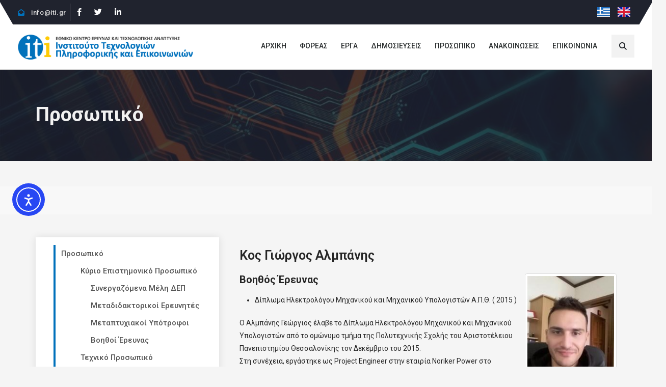

--- FILE ---
content_type: text/css
request_url: https://www.iti.gr/iti/wp-content/themes/astra-child/css/header.css?ver=6.9
body_size: 4280
content:
.close-x-button {
	position: absolute;
	top: 14px;
	right: 10px;
	font-size: 16px;
	text-align: center;
	cursor: pointer;
	width: 35px;
	height: 35px;
	border-radius: 50%;
}

html,
body {
    overflow-x: hidden;
}

/* border bottom ande color for the section header */
.header {
    background-color: white;
    border-bottom: 1px solid #d3d3d3;
}

/* Custom CSS styles based on the JSON */
.custom-border {
    border-right: 1px solid rgba(204, 204, 204, 0.5);
}

#mail .icon-list-icon .fa-envelope-open {
    color: #1887bb;
}

#mail .icon-list-text {
    color: #DDDDDD;
}

#mail .icon-list-text:hover {
    color: white;
}

#mail:hover .icon-list-text {
    color: white;
}

/* styling for top bar and borders */
#top {
    padding: 10px 0px;
}

#top::before {
    content: "";
    position: absolute;
    width: 22px;
    height: 112px;
    background: #f8f8f8;
    transform: rotate(-30deg);
    left: 0;
    top: -2px;
    background-color: white;
}

#top::after {
    transform: rotate(30deg);
    right: 0;
    top: -2px;
    content: "";
    position: absolute;
    width: 22px;
    height: 112px;
    background: #f8f8f8;
    background-color: white;
}

ul li {
    list-style: none;
}

header .header-navbar {
    background-color: #20232e;
    height: 48px;
}

@media (min-width: 920px) {
    .navbar-expand .navbar-nav {
        margin-left: 0px;
        margin-right: 0px;
    }
}

@media (min-width: 550px) and (max-width: 919px) {
    .navbar-expand .navbar-nav {
        margin-left: 20px;
        margin-right: 20px;
    }
}

@media (max-width: 549px) {
    .navbar-expand .navbar-nav {
        margin-left: 0px;
        margin-right: 0px;
    }
}

.nav-item i {
    color: white;
}

.nav-item:hover i {
    color: #1765B9;
}

#mail .nav-link {
    color: #DDDDDD;
    font-weight: 500;
    font-family: 'Roboto', sans-serif !important;
    font-size: 13px;
    letter-spacing: 0.6px;
    padding-left: 0px;
}

#mail .nav-link:hover {
    color: white;
}

#mail .nav-link i {
    margin-right: 9px;
}

#mail {
    margin: auto 0;
}

#mail i {
    color: #0071bb;
}


@media (min-width: 920px) {
    .custom-container {
        /* custom container only for the header (black line & admin bar)*/
        display: flex;
        /* Make the children flex items */
        width: 100%;
        max-width: 1240px;
        height: fit-content;
        margin-right: auto;
        margin-left: auto;
        position: relative;
    }

    .social {
        padding-left: 5px;
        padding-right: 5px;
    }

    .mycustom-container {
        /* custom container only for the logo + menu (large and mobile) + search */
        display: flex;
        max-width: 1240px;
        height: fit-content;
        margin-right: auto;
        margin-left: auto;
        position: relative;
        align-items: flex-start;
    }
}

@media (min-width: 550px) and (max-width: 919px) {
    .custom-container {
        /* custom container only for the header (black line & admin bar)*/
        display: flex;
        /* Make the children flex items */
        width: 100%;
        max-width: 1240px;
        height: fit-content;
        margin-right: auto;
        margin-left: auto;
        position: relative;
    }

    .social {
        padding-left: 5px;
        padding-right: 5px;
    }

    .mycustom-container {
        display: flex;
        max-width: 1240px;
        align-items: flex-start;
    }

}


@media (max-width: 550px) {
    .custom-container {
        display: flex;
        width: 100%;
        height: fit-content;
        align-items: center;
        align-content: center;
        margin: 10px;
    }

    .mycustom-container {
        display: flex;
        max-width: 1240px;
        align-items: flex-start;
    }
}


/* Polylang switcher */
.switcher {
    justify-content: flex-end;
    align-items: flex-end;
    flex-direction: row;
    flex-wrap: wrap;
    display: flex;
    list-style: none;
    margin: 0;
    line-height: normal;
    -webkit-tap-highlight-color: rgba(0, 0, 0, 0);
}

.custom-flag {
    width: 25px;
    height: 19px;
}


/* LOGO */
/* handle the logo and the bars i mobile screen */
@media (min-width: 920px) {
    .header .navbar-brand {
        vertical-align: middle;
        display: inline-block;
    }

    .header .navbar-brand img {
        margin-top: 15px;
        margin-bottom: 15px;
    }

}

@media (min-width: 550px) and (max-width: 919px) {
    .header .navbar-brand {
        vertical-align: middle;
        display: inline-block;
    }

    .header .navbar-brand img {
        margin: 5px 10px;
    }
}

@media (max-width: 549px) {
    .header .navbar-brand {
        display: flex;
        margin: 5px 5px 5px 15px;
    }
}



/* Desktop MENU (DropDown) */
@media (min-width: 920px) {
    .mobile-menu {
        display: none;
    }

    .position {
        margin-top: 10px;
    }

    .mycustom-container .collapse.navbar-collapse ul {
        display: flex;
    }

    .mycustom-container .collapse.navbar-collapse .menu-item {
        padding: 13px 13px;
        text-align: center;
    }

    .sub-menu,
    .sub-menu .sub-menu {
        padding: 13px;
        margin-left: 0px;
    }

    .sub-menu li,
    .sub-menu .sub-menu li {
        padding: 10px 10px;
    }

    /* menu categories styling */
    .menu li {
        text-transform: uppercase;
    }

    .sub-menu li {
        text-transform: none;
    }

    /* english sub-sub-menu box position */
    .mycustom-container .collapse.navbar-collapse #menu-main-menu-en-1 ul ul li:hover .sub-menu {
        left: 110%;
    }

    /* Style the main categories in the menu */
    .mycustom-container .collapse.navbar-collapse ul li a {
        font-family: 'Roboto', sans-serif;
        color: #262a2b;
        font-size: 14px;
        font-weight: 500;
        text-decoration: none !important;
        position: relative;
    }

    /* Style the active (current) main category and hovered categories */
    .mycustom-container .collapse.navbar-collapse ul li.current-menu-item a,
    .mycustom-container .collapse.navbar-collapse ul li a:hover {
        color: #0071bb;
        /* Active or hovered category link color */
    }

    /* Add a pseudo-element for the bottom border and design it */
    .mycustom-container .collapse.navbar-collapse ul li a::before {
        content: "";
        position: absolute;
        left: 12%;
        bottom: 0px;
        top: 28px;
        width: 80%;
        height: 0;
        -webkit-transition: 0.3s ease 0s;
        -moz-transition: 0.3s ease 0s;
        transition: height 0.3s ease;
        border-radius: 30px;
        background-color: #0071bb;
    }

    /* When hovering over a category or when it's the current-menu-item, expand the bottom border */
    .mycustom-container .collapse.navbar-collapse ul li a:hover::before,
    .mycustom-container .collapse.navbar-collapse ul li.current-menu-item a::before {
        height: 3px;
    }

    /* Style the sub-menu container */
    .mycustom-container .collapse.navbar-collapse ul ul {
        position: absolute;
        background-color: #fff;
        border-top: 3px solid #0071bb;
        -webkit-box-shadow: 0px 5px 22px rgba(0, 0, 0, 0.2);
        -moz-box-shadow: 0px 5px 22px rgba(0, 0, 0, 0.2);
        box-shadow: 0px 5px 15px rgba(0, 0, 0, 0.2);
        z-index: 999;
        left: 0;
        margin-top: 35px;
        visibility: hidden;
        opacity: 0;
        display: flex;
        /* Display as flexbox */
        flex-direction: column;
        /* Items as column */
        align-items: flex-start;
        /* Items aligned to start */
        transition: opacity 0.4s ease, visibility 0.4s ease;
        /* Faster hiding transition after hover */
        transition-delay: 0.2s;
        /* Delay the disappearance after hover ends */
    }

    /* the sub-box on hover */
    .mycustom-container .collapse.navbar-collapse ul li:hover ul {
        opacity: 1;
        visibility: visible;
        left: 0;
        margin-top: 35px;
        transition: opacity 0.3s ease, visibility 0.3s ease;
        /* Adjusted transition for both opacity and visibility */
    }

    /* Display sub-menus with a delay when hovering over the main menu items */
    .mycustom-container .collapse.navbar-collapse ul li {
        position: relative;
    }

    /* Style the sub-menu items */
    .mycustom-container .collapse.navbar-collapse ul ul li {
        list-style: none;
        width: auto;
        max-width: 1000em;
        white-space: nowrap;
        font-size: 14px;
        font-weight: 400;
        font-family: 'Roboto', sans-serif;
    }

    /* display sub-menu items in a column */
    .mycustom-container .collapse.navbar-collapse ul ul li>ul {
        display: flex;
        flex-direction: column;
    }

    /* adding not(.current-menu-item) we keep all the sub-categories from coloring #0071bb */
    .mycustom-container .collapse.navbar-collapse ul ul li a:not(.current-menu-item) {
        font-family: 'Roboto', sans-serif;
        color: #494c4f;
        font-size: 14px;
        font-weight: 400;
        text-decoration: none;
    }

    /* Change color of sub-menu items on hover */
    .mycustom-container .collapse.navbar-collapse ul ul li a:hover {
        color: #0071bb !important;
    }

    /* Style the sub-sub-menu items */
    .mycustom-container .collapse.navbar-collapse ul ul li .sub-menu {
        position: absolute;
        background-color: #fff;
        border-top: 3px solid #0071bb;
        -webkit-box-shadow: 0px 5px 22px rgba(0, 0, 0, 0.2);
        -moz-box-shadow: 0px 5px 22px rgba(0, 0, 0, 0.2);
        box-shadow: 0px 5px 15px rgba(0, 0, 0, 0.2);
        z-index: 999;
        top: 20%;
        margin-left: 19px;
        visibility: hidden;
        opacity: 0;
        transition: opacity 0.4s ease, visibility 0.4s ease;
        /* Added height transition */
        transition-delay: 0.2s;
        /* Delay the disappearance after hover ends */
    }


    .mycustom-container .collapse.navbar-collapse ul ul ul li {
        list-style: none;
        padding: 13px 10px 13px 15px;
        width: auto;
        min-width: 10em;
        max-width: 1000em;
        white-space: nowrap;
        font-size: 14px;
        font-weight: 400;
        font-family: 'Roboto', sans-serif;
    }

    .mycustom-container .collapse.navbar-collapse ul ul ul li a {
        font-family: 'Roboto', sans-serif;
        display: block;
        color: #494c4f;
        font-size: 14px;
        font-weight: 400;
        text-decoration: none;
    }

    .mycustom-container .collapse.navbar-collapse ul ul ul li a:hover {
        color: #0071bb;
    }

    /* Remove the border-bottom for sub-categories when hovered over or if parent category is active */
    .mycustom-container .collapse.navbar-collapse ul ul li a:hover::before,
    .mycustom-container .collapse.navbar-collapse ul li.current-menu-item ul li a::before {
        height: 0;
        /* Set the height to 0 to remove the border-bottom */
    }

    /* Remove the border-bottom for sub-sub-categories when they are active (has children) */
    .mycustom-container .collapse.navbar-collapse ul ul li.current-menu-item a::before {
        height: 0;
    }

    /* Display sub-sub-menus with a delay when hovering over the main menu items */
    .mycustom-container .collapse.navbar-collapse ul ul li {
        position: relative;
    }

    /* Show sub-sub-menus when hovering over specific sub-item */
    .mycustom-container .collapse.navbar-collapse #menu-main-menu-en-1 ul li:hover>.sub-menu {
        opacity: 1;
        visibility: visible;
        left: 121%;
        top: 20%;
        margin: 0;
        transition: opacity 0.3s ease, visibility 0.3s ease;
    }

    .mycustom-container .collapse.navbar-collapse #menu-main-menu-en-1 ul li .sub-menu {

        left: 121%;
        top: 20%;
        margin: 0;
    }

    .mycustom-container .collapse.navbar-collapse #menu-main-menu-el-1 ul li:hover>.sub-menu {
        opacity: 1;
        visibility: visible;
        left: 107%;
        top: 20%;
        margin: 0;
        transition: opacity 0.3s ease, visibility 0.3s ease;
    }

    .mycustom-container .collapse.navbar-collapse #menu-main-menu-el-1 ul li .sub-menu {

        left: 107%;
        top: 20%;
        margin: 0;
    }

    /* Search Icon */
    /* search icon appearence before click */
    .search-custom-form {
        display: flex;
        align-items: center;
        justify-content: center;
        width: 45px;
        height: 45px;
        background-color: rgba(0, 0, 0, .05);
        border: 0px solid #494c4f;
        margin: 20px 0px 0px 0px;
        padding: 0 15px;
        cursor: pointer;
    }

    .search-custom-form:hover {
        background-color: #0071bb;
        color: white;
    }

    /* search panel and input */
    @keyframes expand {
        0% {
            width: 0;
            height: 0;
            opacity: 0;
        }

        100% {
            width: 100vw;
            height: 100vh;
            opacity: 1;
        }
    }

    @keyframes collapse {
        0% {
            width: 100vw;
            height: 100vh;
            opacity: 1;
        }

        100% {
            width: 0;
            height: 0;
            opacity: 0;
        }
    }

    .search-custom-form__container {
        display: flex;
        align-items: center;
        justify-content: center;
        position: fixed;
        top: 50%;
        left: 50%;
        transform: translate(-50%, -50%);
        background-color: rgba(0, 0, 0, 0.8);
        padding: 0 15%;
        /* handles the width of the search input text area in display */
        width: 0;
        height: 0;
        opacity: 0;
        transition: width 0.3s ease, height 0.3s ease, opacity 0.3s ease;
        /* transition for the search panel */
        animation-fill-mode: forwards;
        z-index: 9998;
    }

    /* style the search panel */
    .search-custom-form--full-screen.show {
        display: flex;
        /* position the input field and the close button */
        width: 100vw;
        height: 100vh;
        opacity: 1;
    }

    .search-custom-form--skin-full_screen input[type="search"] .search-custom-form__input {
        border-color: #000000;
        border-width: 0px 0px 0px 0px;
        border-radius: 0px;
        color: #FFFFFF;
        fill: #FFFFFF;
        font-family: "Roboto", Sans-serif;
        font-weight: 400;
    }

    .search-custom-form__input,
    .search-custom-form__icon,
    .lightbox .dialog-lightbox-close-button,
    .lightbox .dialog-lightbox-close-button:hover {
        color: #FFFFFF;
        fill: #FFFFFF;
        display: none;
    }

    .lightbox.show .dialog-lightbox-close-button{
        display: block;
    }

    .search-custom-form input[type="search"] {
        margin: 0;
        border: none !important;
        padding: 0;
        display: inline-block;
        vertical-align: middle;
        white-space: normal;
        background: none;
        line-height: 1;
        min-width: 0;
        /* font-size: 15px;  */
        color: white;
        font-size: 50px;
        text-align: center;
        -webkit-appearance: none;
        -moz-appearance: none;
    }

    .search-custom-form input[type="search"]:focus {
        outline: none;
        box-shadow: none;
    }

    .search-custom-form__input::placeholder {
        color: white;
        font-size: 50px;
        text-align: center;
    }

    .search-custom-form__input {
        flex-basis: 100%;
        color: white;
        font-size: 50px;
        transition: color .2s, font-size .2s;
        text-align: center;
    }

    [type="search"] {
        outline-offset: -2px;
        -webkit-appearance: none;
    }

    input {
        overflow: visible;
    }

    .dialog-lightbox-close-button {
        cursor: pointer;
        position: absolute;
        font-size: 20px;
        right: .75em;
        margin-top: 13px;
        padding: .25em;
        z-index: 2;
        line-height: 1;
        display: flex;
    }

    /* control cursor visibility */
    .search-form__input {
        cursor: text;
    }

    .search-form__input:not(:focus) {
        caret-color: transparent;
    }

    .search-form__input:focus {
        caret-color: auto;
    }
}

.menu-item.active a {
    color: #0071bb;
}

/* Tablet MENU */
@media (min-width: 550px) and (max-width: 919px) {
    .mobile-menu {
        display: flex;
        padding: 20px 40px 0px 0px;
    }

    .large-menu {
        display: none;
    }

    .menu-search {
        display: none;
    }

    .mobile-menu-box {
        display: none;
        width: 720px;
        height: auto;
        /* height to auto so it can expand */
        position: absolute;
        top: 0;
        right: 25px;
        background-color: #fff;
        border-top: 3px solid #0071bb;
        box-shadow: 0 0 10px rgba(0, 0, 0, 0.2);
        z-index: 99;
        transition: height 0.3s, 0.4s;
        transform-origin: top;
        transform: scaleY(0);
        /* start with no height */
    }

    /* style for the bars and the "x" icon */
    .mobile-menu-toggler .bar {
        width: 30px;
        height: 3px;
        background-color: #494c4f;
        margin: 4px 0;
        transition: 0.4s;
    }

    /* button that activates the bars - x */
    .mobile-menu-toggler {
        background-color: white;
        transition: background-color 0.4s;
        padding: 0px;
        position: relative;
        width: 30px;
        height: 30px;
    }

    /* set background color to the button's background color */
    .mobile-menu-toggler.active {
        background-color: white;
    }

    .mobile-menu-toggler.active .bar {
        opacity: 1;
        /* make the bars visible */
        transition: 0.4s;
    }

    /* transform to an x */
    .mobile-menu-toggler.active .bar:nth-child(1) {
        transform: rotate(45deg) translate(5px, 5px);
    }

    .mobile-menu-toggler.active .bar:nth-child(2) {
        opacity: 0;
    }

    .mobile-menu-toggler.active .bar:nth-child(3) {
        transform: rotate(-45deg) translate(5px, -5px);
    }

    /* show mobile menu when the .mobile-menu-toggler is 'active' class -- dropdown */
    .mobile-menu-toggler.active+.mobile-menu-box {
        display: block;
        height: fit-content;
        top: 64px;
        transform: scaleY(1);
    }

    /* keep the bg of the bars/x f8f8f8 on roll up */
    .mobile-menu-toggler:not(.active):hover,
    .mobile-menu-toggler:not(.active):focus {
        background-color: white;
    }

    /* animation to dropdown the mobile menu */
    .mobile-menu-toggler.active+.mobile-menu-box {
        animation: drop-down 0.4s forwards;
    }

    @keyframes drop-down {
        0% {
            transform: scaleY(0);
        }

        100% {
            transform: scaleY(1);
        }
    }

    /* menu items(main-categories) styling */
    .mobile-menu-box ul {
        list-style-type: none;
        padding: 0;
    }

    .mobile-menu-box ul li {
        padding: 5px 0px;
        transition: background-color 0.3s;
        text-transform: uppercase;
    }

    .mobile-menu-box ul li:last-child {
        border-bottom: none;
    }

    .mobile-menu-box ul li a {
        text-decoration: none;
        font-family: 'Roboto', sans-serif;
        font-size: 14px;
        font-weight: 400;
        color: #494c4f;
        display: block;
        padding: 5px 0;
    }

    /* Disable pointer events for all main categories with children */
    .mobile-menu-box ul li.menu-item-has-children>a,
    .mobile-menu-box ul li.menu-item-has-children ul li.menu-item-has-children>a {
        pointer-events: none;
        cursor: default;
    }

    /* Enable pointer events for active main category */
    .mobile-menu-box ul li.menu-item-has-children.active>a,
    .mobile-menu-box ul li.menu-item-has-children.active ul li.menu-item-has-children.active>a {
        pointer-events: auto;
        cursor: pointer;
    }

    .mobile-menu-box ul li.menu-item-has-children.active>ul,
    .mobile-menu-box ul li.menu-item-has-children.active ul li.menu-item-has-children.active>ul {
        display: block;
    }

    .mobile-menu-box ul li.menu-item-has-children ul,
    .mobile-menu-box ul li.menu-item-has-children ul li ul {
        display: none;
    }

    /* Change the color to blue for the active main category link */
    .mobile-menu-box ul li.current-menu-item>a {
        color: #0071bb;
    }

    /* Change the color to black for the active main category link's children */
    .mobile-menu-box ul li.menu-item-has-children.active ul li a {
        color: #494c4f;
    }

    /* Border for sub and sub-sub categories */
    .mobile-menu-box ul li.menu-item-has-children.active ul,
    .mobile-menu-box ul li.menu-item-has-children.active ul ul {
        position: relative;
    }

    .mobile-menu-box ul li.menu-item-has-children.active ul::before {
        content: '';
        display: block;
        position: absolute;
        top: 0;
        left: -41px;
        width: 720px;
        height: 3px;
        background-color: #0071bb;
    }

    .mobile-menu-box ul li.menu-item-has-children.active ul li.menu-item-has-children.active ul::before {
        content: '';
        display: block;
        position: absolute;
        top: 0;
        left: -61px;
        width: 720px;
        height: 3px;
        background-color: #0071bb;
    }

    /* remove text-transform for sub-menu items */
    .mobile-menu-box ul li.menu-item-has-children ul li a {
        text-transform: none;
    }
}



/* Mobile MENU */
@media (max-width: 549px) {
    .mobile-menu {
        display: flex;
        padding: 13px 20px 0px 5px;
    }

    .large-menu {
        display: none;
    }

    .menu-search {
        display: none;
    }

    .mobile-menu-box {
        display: none;
        width: 380px;
        height: auto;
        /* height to auto so it can expand */
        position: absolute;
        right: 0;
        background-color: #fff;
        border-top: 3px solid #0071bb;
        box-shadow: 0 0 10px rgba(0, 0, 0, 0.2);
        z-index: 99;
        transition: height 0.3s, 0.4s;
        transform-origin: top;
        transform: scaleY(0);
        /* start with no height */
    }

    /* style for the bars and the "x" icon */
    .mobile-menu-toggler .bar {
        width: 30px;
        height: 3px;
        background-color: #494c4f;
        margin: 4px 0;
        transition: 0.4s;
    }

    /* button that activates the bars - x */
    .mobile-menu-toggler {
        background-color: white;
        transition: background-color 0.4s;
        padding: 0px;
        position: relative;
        width: 30px;
        height: 30px;
    }

    /* set background color to the button's background color */
    .mobile-menu-toggler.active {
        background-color: white;
    }

    .mobile-menu-toggler.active .bar {
        opacity: 1;
        /* make the bars visible */
        transition: 0.4s;
    }

    /* transform to an x */
    .mobile-menu-toggler.active .bar:nth-child(1) {
        transform: rotate(45deg) translate(5px, 5px);
    }

    .mobile-menu-toggler.active .bar:nth-child(2) {
        opacity: 0;
    }

    .mobile-menu-toggler.active .bar:nth-child(3) {
        transform: rotate(-45deg) translate(5px, -5px);
    }

    /* show mobile menu when the .mobile-menu-toggler is 'active' class -- dropdown */
    .mobile-menu-toggler.active+.mobile-menu-box {
        animation: drop-down 0.4s forwards;
        display: block;
        height: fit-content;
        top: 55px;
        transform: scaleY(1);
    }

    @keyframes drop-down {
        0% {
            transform: scaleY(0);
        }

        100% {
            transform: scaleY(1);
        }
    }

    /* keep the bg of the bars/x f8f8f8 on roll up */
    .mobile-menu-toggler:not(.active):hover,
    .mobile-menu-toggler:not(.active):focus {
        background-color: white;
    }

    /* menu items(main-categories) styling */
    .mobile-menu-box ul {
        list-style-type: none;
        padding: 0;
    }

    .mobile-menu-box ul li {
        padding: 5px 0px;
        transition: background-color 0.3s;
        text-transform: uppercase;
    }

    .mobile-menu-box ul li:last-child {
        border-bottom: none;
    }

    .mobile-menu-box ul li a {
        text-decoration: none;
        font-family: 'Roboto', sans-serif;
        font-size: 14px;
        font-weight: 400;
        color: #494c4f;
        display: block;
        padding: 5px 0;
    }

    /* Disable pointer events for all main categories with children */
    .mobile-menu-box ul li.menu-item-has-children>a,
    .mobile-menu-box ul li.menu-item-has-children ul li.menu-item-has-children>a {
        pointer-events: none;
        cursor: default;
    }

    /* Enable pointer events for active main category */
    .mobile-menu-box ul li.menu-item-has-children.active>a,
    .mobile-menu-box ul li.menu-item-has-children.active ul li.menu-item-has-children.active>a {
        pointer-events: auto;
        cursor: pointer;
    }

    .mobile-menu-box ul li.menu-item-has-children.active>ul,
    .mobile-menu-box ul li.menu-item-has-children.active ul li.menu-item-has-children.active>ul {
        display: block;
    }

    .mobile-menu-box ul li.menu-item-has-children ul,
    .mobile-menu-box ul li.menu-item-has-children ul li ul {
        display: none;
    }

    /* Change the color to blue for the active main category link */
    .mobile-menu-box ul li.current-menu-item>a {
        color: #0071bb;
    }

    /* Change the color to black for the active main category link's children */
    .mobile-menu-box ul li.menu-item-has-children.active ul li a {
        color: #494c4f;
    }

    /* Border for sub and sub-sub categories */
    .mobile-menu-box ul li.menu-item-has-children.active ul,
    .mobile-menu-box ul li.menu-item-has-children.active ul ul {
        position: relative;
    }

    .mobile-menu-box ul li.menu-item-has-children.active ul::before {
        content: '';
        display: block;
        position: absolute;
        top: 0;
        left: -41px;
        width: 360px;
        height: 3px;
        background-color: #0071bb;
    }

    .mobile-menu-box ul li.menu-item-has-children.active ul li.menu-item-has-children.active ul::before {
        content: '';
        display: block;
        position: absolute;
        top: 0;
        left: -61px;
        width: 360px;
        height: 3px;
        background-color: #0071bb;
    }

    /* remove text-transform for sub-menu items */
    .mobile-menu-box ul li.menu-item-has-children ul li a {
        text-transform: none;
    }
}


/* Loader */
body #load {
    display: block;
    height: 100%;
    overflow: hidden;
    position: fixed;
    top: 0;
    left: 0;
    width: 100%;
    z-index: 9901;
    opacity: 1;
    background-color: #FFFFFF;
    visibility: visible;
    -webkit-transition: all .35s ease-out;
    transition: all .35s ease-out;
}

body #load.loader-removed {
    opacity: 0;
    visibility: hidden;
}

.spinner-loader .load-wrap {
    background-image: url("/wp-content/uploads/2022/02/favicon.png");
    background-position: center center;
    background-repeat: no-repeat;
    text-align: center;
    width: 100%;
    height: 100%;
}

@keyframes preloader-fx {
    0% {
        transform: scale(0, 0);
        opacity: 0.9;
    }

    100% {
        transform: scale(1, 1);
        opacity: 0;
    }
}

@-webkit-keyframes preloader-fx {
    0% {
        -webkit-transform: scale(0, 0);
        opacity: 0.9;
    }

    100% {
        -webkit-transform: scale(1, 1);
        opacity: 0;
    }
}

.spinner-loader .load-wrap {

    animation: preloader-fx 1.6s linear infinite;
}

.menu-item-23965{
    padding-left: 0px  !important;
}

--- FILE ---
content_type: text/css
request_url: https://www.iti.gr/iti/wp-content/themes/astra-child/css/footer.css?ver=6.9
body_size: 1329
content:
    .organizations-links a:hover {
        color: #0056b3;
    }

    #addFont {
        font-family: 'Roboto', sans-serif;
    }

    a:focus {
        /* focus for all page's links */
        outline: none;
        border: none;
        color: #007bff;
    }

    .over-lay {
        position: relative;
        top: 0;
        left: 0;
        width: 100%;
        height: 100%;
        opacity: 1;
        background: #20232E;
        content: "";
        -webkit-transition: all 0.3s ease 0s;
        -moz-transition: all 0.3s ease 0s;
        transition: all 0.3s ease 0s;
    }

    /* first column */
    @media (min-width: 768px) {
        .large-screen {
            padding-left: 90px;
        }
    }

    @media (max-width: 767px) {
        .large-screen {
            padding-left: 20px;
        }
    }

    @media (min-width: 768px) {
        .about-section h2 {
            color: #FFFFFF;
            font-weight: 600;
            font-size: 25px;
            line-height: 1.25em;
            margin: 80px 0px 30px 0px;
        }
    }

    @media (max-width: 767px) {
        .about-section h2 {
            color: #FFFFFF;
            font-weight: 600;
            font-size: 25px;
            line-height: 1rem;
            margin: 30px 0px 30px 0px;
        }
    }

    .about-section>ul {
        margin-left: 0px;
    }

    .about-section>ul>li {
        list-style-type: none !important;
        line-height: 35px;
        padding-left: 0;
        margin: 0px 0px 10px 0px;
    }

    .fas .fa-phone,
    .fas .fa-envelope,
    .far .fa-map,
    .fas .fa-angle-right {
        width: 18px;
        color: #FFFFFF;
        padding: 0px 15px 0px 0px;
    }

    .about-section span {
        color: #FFFFFF;
        font-weight: 400;
        font-size: 14px;
        padding: 0px 0px 0px 15px;
    }

    .about-section>ul>li>span>a {
        color: #FFFFFF;
    }

    @media (min-width: 768px) {
        .about-section .social {
            margin-bottom: 80px;
        }
    }

    @media (max-width: 767px) {
        .about-section .social {
            margin-bottom: 20px;
        }
    }

    .social .social-icon {
        background: #373943;
        border-radius: 50%;
        /* circular background */
        padding: 5px 7px;
        margin: 2px;
        /* gap between icons */
        display: inline-block;
        transition: background-color 0.3s;
    }

    .social .social-icon a {
        display: block;
        text-align: center;
        line-height: 18px;
        /* center the icon vertically */
        color: #ffffff;
        text-decoration: none;
    }

    .social .social-icon:hover {
        background-color: #f2f2f2;
        background: rgba(255, 255, 255, 0.5);
        animation: pulse 0.5s infinite alternate;
        /* pulse animation on hover */
       
        animation-duration: 1s;
        animation-timing-function: linear;
        animation-iteration-count: infinite;
    }
.social-icon{
    width:28px;
    height: 28px;
}

    .footer-mail:hover{
        color:#0056b3;
    }

    @keyframes pulse {
        0% {
            transform: scale(1);
          
        }

        100% {
            transform: scale(0.7);
          
            /* Adjust the scale factor for the pulse effect */
        }
    }

    /* second column */
    @media (min-width: 768px) {
        .second-large {
            padding-left: 100px;
            margin-top: 100px;
        }
    }

    @media (max-width: 767px) {
        .second-large {
            padding-left: 20px;
            margin-top: 0px;
        }
    }

    .organizations-links>ul {
        margin-left: 0px;
    }

    @media (min-width: 768px) {
        .organizations-links>ul>li {
            list-style-type: none !important;
            line-height: 35px;
            padding-left: 0;
            margin: 0px 0px 10px 0px;
        }
    }

    @media (max-width: 767px) {
        .organizations-links>ul>li {
            list-style-type: none !important;
            padding-left: 0;
            line-height: 30px;
            margin: 0px 0px 20px 0px;
        }
    }

    .fa-phone::before,
    .fa-envelope::before,
    .fa-map::before,
    .fa-angle-right::before {
        width: 18px;
        color: #FFFFFF;
        padding: 0px 15px 0px 0px;
    }

    @media (min-width: 768px) {
        .organizations-links span {
            color: #FFFFFF;
            font-weight: 400;
            font-size: 15px;
            padding: 0px 0px 0px 15px;
        }
    }

    @media (max-width: 767px) {
        .organizations-links span {
            color: #FFFFFF;
            font-weight: 400;
            font-size: 15px;
            padding: 0px;
        }
    }

    .organizations-links>ul>li>span>a {
        color: #FFFFFF;
    }

    /* copyright */
    @media (min-width: 768px) {
        .footer-bottom {
            background: #000000;
            padding: 30px;
        }
    }

    @media (max-width: 767px) {
        .footer-bottom {
            background: #000000;
            padding: 0px;
            display: flex;
            /* Use flexbox to align and space the elements */
            justify-content: center;
            /* Center horizontally */
            align-items: center;
            /* Center vertically */
        }
    }

    @media (min-width: 768px) {
        .copyright {
            padding: 0px 0px 0px 0px;
        }
    }

    @media (max-width: 767px) {
        .copyright {
            padding: 0px 10px 0px 0px;
        }
    }

    @media (min-width: 768px) {
        .copyright p {
            text-align: center;
            color: #FFFFFF;
            font-size: 18px;
            font-weight: 400;
            padding-top: 30px;
        }
    }

    @media (max-width: 767px) {
        .copyright p {
            text-align: center;
            color: #FFFFFF;
            font-size: 18px;
            font-weight: 400;
            padding-top: 25px;
        }
    }

    @media (min-width: 768px) {
        .main-arrow {
            background-color: #02010100;
            text-align: center;
            border-radius: 50%;
            box-shadow: 0px -2px 30px 2px rgba(0, 0, 0, 0.87);
            /* animation-duration: 2s; */
            position: fixed;
            /* show during scrolling */
            bottom: 45px;
            right: 30px;
            z-index: 999;
            /* stick above other content */
        }
    }

    @media (max-width: 767px) {
        .main-arrow {
            background-color: #02010100;
            text-align: center;
            border-radius: 50%;
            box-shadow: 0px -2px 30px 2px rgba(0, 0, 0, 0.87);
            /* animation-duration: 2s; */
            position: fixed;
            /* show during scrolling */
            bottom: 10px;
            right: 18px;
            z-index: 999;
            /* stick above other content */
        }
    }

    @media (min-width: 768px) {

        .main-arrow a,
        .main-arrow img {
            width: 54px;
            height: 54px;
        }
    }

    @media (max-width: 767px) {

        .main-arrow a,
        .main-arrow img {
            width: 40px;
            height: 40px;
        }
    }

    .scroll-arrow {
        background-color: #0071BB;
        border-radius: 50px;
        /* cyrcle shape */
    }

    /* Initial styling for the arrow when at the top */
    body.at-top .main-arrow .arrow {
        opacity: 0;
    }

    /* Show the arrow with a smooth transition when not at the top */
    body:not(.at-top) .main-arrow .arrow {
        opacity: 1;
        transition: opacity 1s ease;
        /* Add a smooth transition */
    }

--- FILE ---
content_type: text/css
request_url: https://www.iti.gr/iti/wp-content/themes/astra-child/style.css?ver=1.0.0
body_size: 6593
content:
/**
Theme Name: Astra Child
Author: Brainstorm Force
Author URI: http://wpastra.com/about/
Description: Astra is the fastest, fully customizable & beautiful theme suitable for blogs, personal portfolios and business websites. It is very lightweight (less than 50KB on frontend) and offers unparalleled speed. Built with SEO in mind, Astra comes with schema.org code integrated so search engines will love your site. Astra offers plenty of sidebar options and widget areas giving you a full control for customizations. Furthermore, we have included special features and templates so feel free to choose any of your favorite page builder plugin to create pages flexibly. Some of the other features: # WooCommerce Ready # Responsive # Compatible with major plugins # Translation Ready # Extendible with premium addons # Regularly updated # Designed, Developed, Maintained & Supported by Brainstorm Force. Looking for a perfect base theme? Look no further. Astra is fast, fully customizable and beautiful theme!
Version: 1.0.0
License: GNU General Public License v2 or later
License URI: http://www.gnu.org/licenses/gpl-2.0.html
Text Domain: astra-child
Template: astra
*/

body,
html,
.header {
	font-family: "Roboto", Sans-serif;
}

a:hover {
	color: #0056b3;
	text-decoration: none;
}

.publication {
	font-family: 'Roboto', sans-serif;
	font-weight: 400;
	font-size: 14px;
	color: #252525;
	line-height: 25px;
}

.publication a {
	color: #007bff !important;
}

#publications_menu_container {
	margin-bottom: 0.5em;
}

#publications_menu_item {
	font-family: 'Roboto', sans-serif;
	color: #555;
	font-size: 15px;
	font-weight: 500;
}

#publications_menu_item:hover {
	color: #0071bb;
}

.publication a:hover {
	color: #0056b3 !important;
}

.flags {
	margin-right: 20px;
}


@media (min-width: 1024px) {

	.flags {
		margin-right: 0;
	}



	.elementor-nav-menu--main .sub-arrow {
		display: none !important;
	}


	/* Submenu english */
	.elementor-3342 .elementor-nav-menu--main .sub-menu {
		margin-top: 20px !important;
		box-shadow: 0px 5px 22px rgba(0, 0, 0, 0.2);

	}

	.elementor-nav-menu--main .menu-item-23955 .sub-menu>.menu-item-23962>ul {
		top: -20px !important;
		box-shadow: 0px 5px 22px rgba(0, 0, 0, 0.2);

	}


	/* Submenu greek */
	.elementor-nav-menu--main .menu-item-23858 .sub-menu,
	.elementor-nav-menu--main .menu-item-1171 .sub-menu,
	.elementor-nav-menu--main .menu-item-12352 .sub-menu,
	.elementor-nav-menu--main .menu-item-23850 .sub-menu,
	.elementor-nav-menu--main .menu-item-2598 .sub-menu {
		margin-top: 20px !important;
		box-shadow: 0px 5px 22px rgba(0, 0, 0, 0.2);
	}

	.elementor-nav-menu--main .menu-item-23858 .sub-menu>.menu-item-23860>ul {
		top: -20px !important;
		box-shadow: 0px 5px 22px rgba(0, 0, 0, 0.2);
	}


	.menu-item-23860 a,
	.menu-item-23962 a {
		color: #54595f !important;
	}

	.menu-item-23860 a:hover,
	.menu-item-23962 a:hover {
		color: #0071bb !important;
	}
}

body {
	background-color: #f8f8f8;

}

.first-word {
	font-weight: 700
}

.elementor-element-29d894ce {
	padding-bottom: 20px;
}

.elementor-3625 .event-date .number,
.elementor-3589 .event-date .number {
	font-size: 28px !important;
}

fieldset legend {
	margin-bottom: 1.5em;
	margin-top: 1.5em;
	padding: 0;
}

.address,
.building-office {
	font-family: 'Roboto', sans-serif !important;
	color: #252525;
	line-height: 25px;
}

.address+h5 {
	color: #252525;
	font-size: 18px;
	font-weight: 700;
}

.contact-title {
	display: inline;
	font-weight: 700;
	color: #252525;
}

.people-contact a {
	font-weight: 500;
	color: #007bff;
}

.people-contact span {
	font-size: 18px;
	font-weight: 700;
	margin: 0;
	line-height: 1.2;
	color: #252525;
}

.people-contact {
	margin-top: 20px;
}

.people_publication,
.people_contact_template {
	margin-left: 10px;
}


/* Publications */
#publication_years_bar {
	display: flex;

}

@media (max-width: 767px) {
	#publication_years_bar {
		display: flex;

		flex-wrap: wrap;
	}
}

.publication_year a {
	padding: 0.5rem 1rem;
	font-weight: 500;
}

.publication_year.selected a {
	background-color: #007bff;
	color: #fff;
	text-decoration: none;
	border-radius: 0.25rem;
}

#publications_loop h3 {
	font-size: 20px;
	margin: 20px 0;
	font-weight: 700;
	color: #252525;
}

#publications_loop a {
	font-weight: 500;
}

.publication_authors {
	font-weight: 500;
}

.publication_title {
	font-style: italic;
	text-decoration: none;
	color: black !important;
}

#publications_loop ul li {
	list-style: disc outside none;
	margin-bottom: 10px;
}

.fullname_title h2 {
	color: #f6f6f6;
	font-family: "Roboto", Sans-serif;
	font-weight: 600;
}

/* Other */
.table_of_contents_widget {
	background-color: #fff !important;
	box-shadow: 0px 0px 15px rgba(0, 0, 0, 0.10);
	padding: 15px;
	border-left: 4px solid #0071bb !important;
}

.left_section,
.right_section {
	padding: 0 15px;
}

.main-sidebar .single-sidebar {
	background: #fff;
	position: relative;
	padding: 15px;
	margin-bottom: 30px;
	-webkit-box-shadow: 0px 0px 15px rgba(0, 0, 0, 0.10);
	-moz-box-shadow: 0px 0px 15px rgba(0, 0, 0, 0.10);
	box-shadow: 0px 0px 15px rgba(0, 0, 0, 0.10);
}

.s-menu ul {
	list-style-type: none;
}

.s-menu>ul>li {
	text-transform: capitalize;
	font-size: 18px;
	margin-bottom: 15px;
	position: relative;
	padding-left: 20px;
}

.s-menu>ul>li:before {
	content: "";
	position: absolute;
	left: 0;
	width: 4px;
	height: 100%;
	top: 0;
	background: #0071bb;
}

.s-menu li.active>a {
	background: #f4f4f4;
}

.s-menu>ul>li i {
	left: 0;
	top: 0;
	text-align: center;
	border-radius: 100%;
	color: #fff;
	width: 25px;
	height: 25px;
	line-height: 25px;
	margin-right: 10px;
	position: absolute;
	left: -34px;
	top: 10px;
}

.main-sidebar .single-sidebar ul li a {
	color: #555;
	display: block;
}

.main-sidebar .single-sidebar ul li a i {
	margin-right: 10px;
}

.main-sidebar .category ul li {
	font-size: 15px;
	position: relative;

}

.main-sidebar .category ul li {
	font-size: 15px;
	position: relative;

}

.main-sidebar .category ul li span {
	width: 32px;
	height: 32px;
	border-radius: 100%;
	display: inline-block;
	text-align: center;
	font-size: 13px;
	line-height: 32px;
	float: right;
	background: #f8f8f8;
	color: #555;
	position: absolute;
	top: 5px;
	right: 0;
}

.main-sidebar .category ul li:last-child {
	margin-bottom: 0px;
	padding-bottom: 0px;
}

.main-sidebar .category ul li {
	color: #555;
	padding-left: 15px;
	font-weight: 500;
	font-size: 15px;
	line-height: 2.3;

	font-family: 'Roboto', sans-serif;
}

.main-sidebar .category ul li a:hover {
	text-decoration: none;
	color: #0071bb;
}


.project-list .inactive {
	color: #999;
}

.project-list li {
	padding: 8px 5px;
	margin-left: 0;
	border-bottom: 1px solid #ccc;
	font-family: 'Roboto', sans-serif;
	list-style-type: none;
}

.project-list ul {
	margin: 0;
}

.project-list {
	margin: 0;
}

.project-list i {
	color: #688490;
}

.project-title a {
	font-weight: 500;
	color: #1887ff;

}

.full-title {
	color: #252525;

}

.project-list .year {
	color: #252525;
}

.project-list a:hover {
	text-decoration: none;
}


#project-fp {
	color: #252525;
	pointer-events: none;
	font-weight: 400px !important;

}

#project-fp:hover {
	color: #252525;
	pointer-events: none;
	font-weight: 400px;
}

#project-fp a {
	color: #252525;
	pointer-events: none;
	font-weight: 400;
}

.project-list li.gray {
	background-color: #f4f4f4;
}

.project-list article:nth-child(2n) {
	background: #f4f4f4;
}


.page-title {
	font-weight: 700;
	margin: 20px 0;
	color: var(--e-global-color-astglobalcolor1) !important;
	font-size: 25px;
}

#horizon2020,
#fp6fp7,
#national,
#international,
#services,
#horizon_europe,
#european-general {
	font-size: 20px;
	margin: 20px 0;
	font-weight: 700;
	color: var(--e-global-color-astglobalcolor1);
}

.breadcrumbs {
	background-position: 100%;
	position: relative;
	background-repeat: no-repeat;
	background-size: cover;
	padding: 60px 0;

}

.breadcrumbs h2 {
	color: #fff;
	font-size: 34px;
	font-weight: 700;
	margin-top: 5px;
}


.overlay::before {
	position: absolute;
	top: 0;
	left: 0;
	width: 100%;
	height: 100%;
	opacity: 0.8;
	background: #20232E;
	content: "";
	-webkit-transition: all 0.3s ease 0s;
	-moz-transition: all 0.3s ease 0s;
	transition: all 0.3s ease 0s;
}

html {
	scroll-behavior: smooth;
}

.table {
	width: 100%;
	margin-bottom: 0rem !important;
	color: #212529;
	padding: 1px !important;
}

/*People*/
.person {
	margin-bottom: 20px;
}

.person p {
	margin-left: 80px;
	margin-bottom: 0 !important;
}

.person .position,
.person .contact_cnt {
	font-size: 93%;
	line-height: 22px;
}

.person .name {
	font-size: 123.1%;
}

.page-single .single-main p {
	color: #252525;
	margin-bottom: 20px;
}

.person a {
	font-weight: 600;
}

#people button,
#people input,
#people select,
#people optgroup,
#people textarea {
	font-family: 'Roboto', sans-serif;
	font-weight: 400;
	font-size: 14px;
	color: #252525;
	line-height: 25px;
}



.person img {
	float: left;
}

.toc {
	font-size: 23px;
	margin: 20px 0;
	font-weight: 700;
	color: var(--e-global-color-astglobalcolor1);
}



.container,
.container-lg,
.container-md,
.container-sm,
.container-xl {
	max-width: 1170px !important;
}

.elementor-icon-list-items .elementor-icon-list-item .elementor-icon-list-text a {
	display: block !important;
}

a {
	text-decoration: none !important;
}

.table {
	padding: .3rem !important;
}




#menu-1-44530085 li a::after {
	height: 3px;
	left: 25%;
	right: 50%;
	width: 50%;
}

.elementor-widget-container h2 {
	font-size: 20px;
	color: #252525;
	font-weight: 700;
	margin-top: 1.5rem;
	margin-bottom: 1.5rem;
	line-height: 1.2;
}

.contact-title {
	font-weight: 700;
	color: #252525;
}

.elementor-repeater-item-908ec15 span {

	font-weight: 500;
}

#top {
	padding: 10px 0px;
}

#top::before {
	content: "";
	position: absolute;
	width: 22px;
	height: 112px;
	background: #fff;
	transform: rotate(-30deg);
	left: 0;
	top: -11px;
}


#top::after {
	transform: rotate(30deg);
	right: 0;
	top: -11px;
	content: "";
	position: absolute;
	width: 22px;
	height: 112px;
	background: #fff;
}

.img-project-right {
	float: right;
	margin-left: 10px;
	max-height: 200px;
	max-width: 100%;
}

.project-content {
	text-align: left;
	color: #252525;
	font-family: "Roboto", Sans-serif;
	font-size: 14px;
	font-weight: 400;
	line-height: 25px;
	/* padding-left: 10px; */
}

.img-personel-single {
	padding: .25rem;
	background-color: #fff;
	border: 1px solid #ddd !important;
	border-radius: .25rem !important;
	transition: all .2s ease-in-out;
	max-width: 100%;
	height: auto;
	margin: 0 0 20px 10px;
}

.pull-right {
	float: right;
}

.people {
	font-family: 'Roboto', sans-serif;
	font-weight: 400;
	font-size: 14px;
	color: #252525;
	line-height: 25px;
	margin-left: 10px;
}

.education {

	margin-left: 30px;
	margin-bottom: 20px;
}

.education li {
	margin-bottom: 10px;
	list-style: disc outside none;
}

.position-2 {
	font-weight: 700;
	font-size: 20px;
}

/*Edit People form*/
.edit_people label {
	font-weight: bold;
}

.edit_people input {
	background: #fff;
}

.edit_people .title,
.new_employee .title {
	color: #547bc2;
	font-size: 26px;
	margin-bottom: 20px;
	margin-top: 10px;
	font-family: inherit;
	font-weight: bold;
}

.employee_table th,
.employee_table td {
	text-align: center;
	vertical-align: middle;
}

[class^="icon-"],
[class*=" icon-"] {
	display: inline-block;
	width: 14px;
	height: 14px;
	line-height: 14px;
	/*   vertical-align: text-top; */
	background-image: url("../../uploads/2023/02/glyphicons-halflings.png");
	background-position: 14px 14px;
	background-repeat: no-repeat;
	*margin-right: .3em;

}

[class^="icon-edit"],
[class*="icon-edit"] {
	filter: invert(82%) sepia(50%) saturate(4306%) hue-rotate(355deg) brightness(112%) contrast(102%);
}

[class^="icon-envelope"],
[class*="icon-envelope"] {
	filter: invert(48%) sepia(53%) saturate(639%) hue-rotate(140deg) brightness(97%) contrast(97%);
}

[class^="icon-remove"],
[class*="icon-remove"] {
	filter: invert(26%) sepia(28%) saturate(6058%) hue-rotate(336deg) brightness(96%) contrast(86%);
}

[class^="icon-ok"],
[class*="icon-ok"] {
	filter: invert(86%) sepia(98%) saturate(341%) hue-rotate(58deg) brightness(78%) contrast(82%);
}

[class^="icon-plus"],
[class*="icon-plus"] {
	filter: invert(86%) sepia(98%) saturate(341%) hue-rotate(58deg) brightness(78%) contrast(82%);
}


.icon-edit {
	background-position: -96px -72px;
}

.icon-envelope {
	background-position: -72px 0;
}

.icon-remove {
	background-position: -312px 0;
}

.icon-ok {
	background-position: -288px 0;
}

.icon-user {
	background-position: -168px 0;
}

.icon-plus {
	background-position: -408px -96px;
}


.btn-add-employee {
	text-align: center;
	width: 205px;
	margin: 0 auto;

}

.btn-add-employee:hover a {
	background-color: green;
	color: white !important;
}


.btn-add-employee a {
	color: black !important;
	border: 1px solid black;
}



img.preview {
	max-width: none;
}

.btn-warning-iti {
	color: white;
}

.fea-submit-button {
	background-color: green !important;
}

.fea-submit-button:hover {
	background-color: #355e3b !important;
}

.acf-button {
	color: white !important;

}

.fea-open-modal {
	background-color: #ed872d;
	padding: 13px;

}

.fea-open-modal:hover {
	background-color: #ff7518;
}

.hide-if-value {
	margin-top: 20px;
}

.btn-group .edit,
.btn-group .notify,
.btn-group .delete,
.btn-group .publish {
	border: 1px solid #1e1e1e;

	margin-right: 0.5px;
	border-top-left-radius: 4px;
	border-bottom-left-radius: 4px;
	background: white;
}

.btn-group .disabled {
	background: #ebebeb;
}

.btn-group .publish:hover {
	background: #afffbe;
}

.btn-group .notify:hover {
	background: #b1ecfa;
}

.btn-group .delete:hover {
	background: #fab39a;
}

.btn-group .edit:hover {
	background: #fae5b1;
}

.close:hover {
	background: #ebebeb;
}

.bio-form #name-el:hover,
.bio-form #surname-el:hover {

	cursor: default;

}

.bio-form #name-el:focus,
.bio-form #surname-el:focus {
	cursor: default;
	outline: none;
	background-color: #e9ecef;
	border-color: var(--ast-border-color) !important;
	color: #666;
}




#photoModal {
	position: fixed;
	top: 50%;
	left: 50%;
	transform: translate(-50%, -50%);
	z-index: 1050;
	overflow: hidden;
	width: 665px;
	max-width: 90%;
	/* Set a maximum width to ensure it fits within the page */
	background-color: #fff;
	border-radius: 6px;
	-webkit-box-shadow: 0 3px 7px rgba(0, 0, 0, .3);
	-moz-box-shadow: 0 3px 7px rgba(0, 0, 0, .3);
	box-shadow: 0 3px 7px rgba(0, 0, 0, .3);
	-webkit-background-clip: padding-box;
	-moz-background-clip: padding-box;
	background-clip: padding-box;
	height: auto;
}


#photoModal .alert-info {
	font-size: 14px;
	margin: 0;
}

#photoModal #photo-modal-dialog {
	max-width: 100% !important;
}

#photoModal .modal-content {
	border: none;
}

.btn-info .icon-user {
	color: white !important;
}

.btn-info:focus {
	background-color: #6ec1e4;
	border-color: #6ec1e4;
}

.fullname_title h2 {
	color: #fff;
	font-size: 34px;
	font-weight: 700;
	margin-top: 5px;
}

.contact {
	font-size: 20px;
	font-weight: 700;
	color: #252525;
	margin: 20px 0;
}



.category {
	position: relative;
	top: 0;
}

.category.sticky-fixed {
	position: fixed;
	top: 0;
	margin-top: 40px;
	/* width: 21%; */
}

/* ////////////////Publication Custom Form ///////////////////// */


.disabled {
	pointer-events: none;
}

.acf-rel-item:hover {
	cursor: pointer !important;
	background-color: #3875d7 !important;
}

.projects-bl>li,
.authors-bl>li {
	padding: 5px 5px 5px 0px !important;
	margin: 0 !important;
	display: block;
	position: relative !important;
	min-height: 18px !important;
}

.acf-rel-item>.thumbnail {
	background: #e0e0e0 !important;
	width: 25px !important;
	height: 25px !important;
	float: left !important;
	margin: -2px 5px 0 0 !important;
}

.acf-relationship .acf-rel-item .thumbnail img {
	max-width: 25px;
	max-height: 25px;
	object-fit: fill;
	background: #5555;

}

.form-group {
	padding: 10px !important;
	margin: 5px !important;
	box-shadow: rgba(0, 0, 0, 0.16) 0px 3px 6px, rgba(0, 0, 0, 0.23) 0px 3px 6px;
	background: white;

}

.publication_year_form {
	height: 160px;
	overflow-y: auto;
	border: 1px solid black;
	border-radius: 10px;
	padding: 10px;
}

.publication_category_form {
	overflow-y: auto;
	border: 1px solid black;
	border-radius: 10px;
	padding: 10px;
}

.description {
	color: #667085;
}

.publication-required {
	color: red;
}

.hide-if {
	display: none;
}

.choices-list {
	margin-left: 10px;
}



.selection-list {
	display: flex;
}

.choices,
.values {
	flex-basis: 50%;
	height: 160px;
	overflow-y: scroll;
}

.acf-relationship .selection-list.values .acf-icon {
	position: absolute !important;
	top: 4px;
	right: 7px;
	display: none;
}

.acf-icon.small,
.acf-icon.-small {
	width: 20px;
	height: 20px;
	line-height: 14px;
	font-size: 14px;
}

.acf-icon.dark {
	border-color: transparent !important;
	background: #23282d;
	color: #eee;
}

span.acf-icon {
	color: #555d66;
	border-color: #b5bcc2;
	background-color: #fff;
}

.acf-icon {
	display: inline-block;
	height: 28px;
	width: 28px;
	border: transparent solid 1px;
	border-top-color: transparent;
	border-right-color: transparent;
	border-bottom-color: transparent;
	border-left-color: transparent;
	border-radius: 100%;
	font-size: 20px;
	line-height: 21px;
	text-align: center;
	text-decoration: none;
	vertical-align: top;
	box-sizing: border-box;
}

.small,
small {
	font-size: 80%;
	font-weight: 400;
}

.acf-file-uploader:hover .acf-actions {
	display: block;
}

.acf-actions.-hover {
	position: absolute;
	display: none;
	top: 0;
	right: 0;
	padding: 5px;
	z-index: 1050;
}



.acf-file-uploader .file-info p {
	margin: 0 0 2px;
	font-size: 13px;
	line-height: 1.4em;
	word-break: break-all;
}


.acf-file-uploader .file-icon {
	position: absolute;
	top: 0;
	left: 0;
	bottom: 0;
	padding: 10px;
	background: #f1f1f1;
	border-right: #d5d9dd solid 1px;
}

.acf-file-uploader .file-wrap {
	border: #ccd0d4 solid 1px;
	min-height: 84px;
	position: relative;
	background: #fff;
}

.acf-file-uploader .file-info {
	padding: 10px;
	margin-left: 69px;
}

.media-router .media-menu-item {
	position: relative;
	float: left;
	border: 0;
	margin: 0;
	padding: 8px 10px 9px;
	height: 18px;
	line-height: 1.28571428;
	font-size: 14px;
	text-decoration: none;
	background: 0 0;
	cursor: pointer;
	transition: none;
	color: black;
}



/******************************************/
/*   Single Posts - Category default posts */
/*****************************************/

/* About articles */

@media (min-width: 768px) {
	.deskotop-sizes {
		padding: 0px;
	}

	.content-container {
		padding: 0px 0px 60px 15px;
		overflow: hidden;
	}

	.position-button {
		padding-right: 15px;
	}
}

@media (max-width: 767px) {
	.mobile-sizes {
		padding-bottom: 20px;
	}

	.content-container {
		padding: 0px 10px 60px 10px;
		overflow: hidden;
	}

	.position-button {
		padding: 15px;
	}
}

/* .breadcrumbs {
	background-position: 100%;
	position: relative;
	background-repeat: no-repeat;
	background-size: cover;
	padding: 40px 0px;
} */

.breadcrumbs h2 {
	color: #f2f2f2;
	font-size: 39px;
	font-weight: 700;
	margin-top: 5px;
	font-family: 'Roboto', sans-serif;
}

.overlay::before {
	position: absolute;
	top: 0;
	left: 0;
	width: 100%;
	height: 100%;
	opacity: 0.8;
	background: #20232E;
	content: "";
	-webkit-transition: all 0.3s ease 0s;
	-moz-transition: all 0.3s ease 0s;
	transition: all 0.3s ease 0s;
}

.position-title {
	align-items: center;
	display: flex;
}

.main-image-container {
	position: relative;
	margin-top: 0;
	margin-bottom: 60px;
}

.menu-head,
.about-eng,
.menu-head-top {
	margin-top: 10px;
	margin-bottom: 20px;
}

.menu-head a {
	color: #555;
	font-size: 14px;
	font-weight: 500;
	font-family: 'Roboto', sans-serif;
}

.menu-head a:focus {
	color: #555;
}

.menu-head a:hover,
.about-eng a:hover,
.menu-head-top a:hover {
	color: #0056b3;
}

.menu-titles {
	color: #555555;
	text-align: left;
	font-weight: 500;
	font-family: 'Roboto', sans-serif;
	padding: 5px 0px;
}

.article-menu {
	color: #fff !important;
	box-shadow: 0 0 15px rgba(0, 0, 0, 0.10);
	padding: 15px;
	border-left: 4px solid #0071bb !important;
	height: fit-content;
	line-height: 26px;
}

.article-menu-list {
	margin: 0px 0px 0px 10px;
	--e-column-margin-right: 0px;
	--e-column-margin-left: 0px;
	padding: 10px;
}

.article-menu-style {
	margin-bottom: 10px;
}

.article-menu-style a {
	display: block;
	text-decoration: none !important;
	color: #555;
	font-weight: 500;
	font-size: 14px;
	font-family: 'Roboto', sans-serif;
}

.article-menu-style a:focus {
	color: #555;
}

.article-menu-style a:hover {
	color: #0056b3;
}

.title-main {
	margin: 25px 0px 25px 0px;
	color: #252525;
	font-weight: 600;
	font-size: 1.75rem;
	line-height: 1.2em;
	font-family: 'Roboto', sans-serif;
}

.top-image {
	display: block;
	width: 100%;
	max-width: 100%;
	object-fit: cover;
	object-position: center top;
	height: 310px;
	padding-bottom: 5px;
}

.text-container p {
	font-size: 15px;
	margin-top: 0;
	margin-bottom: 1rem;
	font-weight: 400;
	font-family: 'Roboto', sans-serif;
}

.text-container p .text-links {
	color: #1887FF;
	font-weight: 500;
	font-family: 'Roboto', sans-serif;
	text-decoration: none;
	background-color: transparent;
	text-align: justify;
}

.text-container p .text-links:hover {
	color: #1765b9;
}

/* Button */
.button-container {
	background-color: #C1C5CF5C;
	justify-content: center;
	transition: border 0.3s, border-radius 0.3s, box-shadow 0.3s;
	padding: 20px;
}

.prev-button-text {
	padding: 7px 7px 0px 0px;
	align-items: center;
	display: flex;
}

.prev-button-text h5 {
	color: #E7E7E7;
	font-size: 14px;
	font-weight: 500;
	font-family: 'Roboto', sans-serif;
	align-items: center;
	display: flex;
}

.button-wrap {
	margin: 0px 0px 0px 10px;
	display: inline-block;
	line-height: 1;
	background-color: #0071bb;
	font-size: 15px;
	font-weight: 400;
	font-family: 'Roboto', sans-serif;
	padding: 10px 25px;
	border-radius: 3px;
	color: #fff;
	fill: #fff;
	text-align: center;
	transition: all .3s;
}

.button-wrap a {
	font-weight: 500;
	align-items: center;
	display: flex;
}

.button-wrap:hover {
	background-color: #ececf0;
	color: #302d2d;
}

.button-wrap:hover .button-content-wrapper {
	color: #302d2d;
}

.button-content-wrapper {
	line-height: 1;
	font-size: 15px;
	font-family: 'Roboto', sans-serif;
	color: #fff;
	fill: #fff;
	text-align: center;
	font-weight: 500;
	transition: color 0.3s;
}

.button-content-wrapper:hover {
	color: #302d2d;
}


/* About en */
.about-eng a {
	color: #343a40;
	font-size: 15px;
	font-weight: 500;
	font-family: 'Roboto', sans-serif;
}

.about-eng a:focus {
	color: #343a40;
}

.menu-head-top {
	margin-top: 10px;
	margin-bottom: 20px;
}

.menu-head-top a {
	color: #464242;
	font-size: 15px;
	font-weight: 500;
	font-family: 'Roboto', sans-serif;
}

.menu-head-top a:focus {
	color: #464242;
}

/* Research */
.text-container ul li {
	list-style-type: disc;
}

.text-container p {
	text-align: justify;
}

.text-container p a {
	font-weight: 500;
}

.text-container li a {
	font-weight: 500;
}

.text-container ul {
	font-family: 'Roboto', sans-serif;
}


/* Management */
.container-image-logo {
	margin-top: 115px;
	margin-bottom: 115px;
	padding: 0px 0px 0px 0px;
}

.inner-image-logo {
	text-align: center;
}

.image-logo-pos {
	vertical-align: middle;
	display: inline-block;
}

.image-logo-pos img {
	height: auto;
	max-width: 100%;
	border: none;
	border-radius: 0;
	box-shadow: none;
}

.positions-container {
	margin-bottom: 150px;
}

.management-category-containers {
	color: #0056b3;
	box-shadow: rgba(0, 0, 0, 0.16) 0px 3px 6px, rgba(0, 0, 0, 0.23) 0px 3px 6px;
	background: white;
}

.management-category-containers h3 {
	line-height: 1.2em;
	padding: 20px;
}

.management-category-styling a {
	color: #007BFF;
	font-family: "Roboto", Sans-serif;
	font-size: 26.25px;
	font-weight: 500;
}

.management-category-styling a:hover {
	color: #0056b3;
}


/* add-employee-form */

.acf-notice.-error {
	background: #ffe6e6;
	color: #cc2727;
	border-color: #d12626;
}

.acf-notice {
	position: relative;
	display: block;
	color: #fff;
	margin: 5px 0 15px;
	padding: 3px 12px;
	background: #2a9bd9;
	border-left: #1f7db1 solid 3px;
}

.acf-notice.-error p {
	margin: 0;
	padding: 10px 0px 10px 0px;
}

.acf-icon::before {
	font-family: dashicons;
	display: inline-block;
	line-height: 1;
	font-weight: 400;
	font-style: normal;
	speak: none;
	text-decoration: inherit;
	text-transform: none;
	text-rendering: auto;
	-webkit-font-smoothing: antialiased;
	-moz-osx-font-smoothing: grayscale;
	width: 1em;
	height: 1em;
	vertical-align: middle;
	text-align: center;
}

.acf-icon.-minus::before {
	content: "\f460";
}

.acf-rel-item-remove:hover .acf-icon.dark {
	color: red;
}


.acf-icon.-cancel::before {
	content: "\f335";

}

.acf-actions.-hover:hover .acf-icon.-cancel {
	color: red;
}

input:focus {
	border: 1px solid black !important;
}


#author-select:focus {
	background: white;
	color: black;
}

/* Initially hide the subcategories */
.sub-menu-projects {
	max-height: 0;
	opacity: 0;
	overflow: hidden;
	transition: max-height 0.5s ease-out, opacity 0.5s ease-out;
	margin-left: 20px;
	/* Indent the subcategories */
}

/* Show the subcategories when hovering over the parent menu-proj-categories */
.s-menu li:hover>.sub-menu-projects {
	max-height: 1000px;
	/* Adjust based on the expected maximum height */
	opacity: 1;
}

/* Delayed hide effect when hovering stops */
.s-menu li .sub-menu-projects:before {
	content: '';
	/* Create a pseudo-element */
	display: block;

	z-index: -1;
	/* Behind the submenu */
	transition: opacity 0.5s ease-out;
	/* Increased smooth transition for opacity to 3.5s */
	opacity: 0;
	/* Start with opacity 0 */
}

.s-menu li:not(:hover) .sub-menu-projects:before {
	opacity: 1;
	/* Delayed hide effect */
}

.project-sub {
	font-weight: bold;
	font-size: 16px;
}

/* Mobile styles */
@media (max-width: 768px) {
	.s-menu li .sub-menu-projects {
		display: none;
		/* Initially hide submenu */
		opacity: 0;
		visibility: hidden;
		transition: opacity 0.3s ease-out, visibility 0.3s ease-out;
	}

	.s-menu li.active>.sub-menu-projects {
		display: block;
		opacity: 1;
		visibility: visible;
	}

	.s-menu li {
		position: relative;
	}

	.s-menu li .toggle-button {
		display: block;
		cursor: pointer;
		position: absolute;
		right: 10px;
		top: 50%;
		transform: translateY(-50%);
	}
}

/* hover effect for dropdown menu items btnGroupDrop1 and btnGroupDrop2 */
.dropdown-item.all-items:hover,
.dropdown-item.new-items:hover,
.dropdown-item.edit-items:hover,
.dropdown-item.publish-items:hover,
.dropdown-item.author-item:hover {
	background-color: #547bc2;
	color: white;
}

#btnGroupDrop1,
#btnGroupDrop2 {
	background-color: #547bc2;
}

/* ring display for delete private profiles */
.lds-ring-delete {
	display: inline-block;
	position: relative;
	width: 40px;
	height: 40px;
}

.lds-ring-delete div {
	box-sizing: border-box;
	position: absolute;
	width: 26px;
	height: 26px;
	margin: 8px;
	border: 8px solid #026bb0;
	border-radius: 50%;
	animation: lds-ring 1.2s cubic-bezier(0.5, 0, 0.5, 1) infinite;
	border-color: #026bb0 transparent transparent transparent;
}

.lds-ring-delete div:nth-child(1) {
	animation-delay: -0.45s;
}

.lds-ring-delete div:nth-child(2) {
	animation-delay: -0.3s;
}

.lds-ring-delete div:nth-child(3) {
	animation-delay: -0.15s;
}

@keyframes lds-ring-delete {
	0% {
		transform: rotate(0deg);
	}

	100% {
		transform: rotate(360deg);
	}
}

--- FILE ---
content_type: text/css
request_url: https://www.iti.gr/iti/wp-content/themes/astra-child/css/single-people.css?ver=6.9
body_size: 722
content:
@media (min-width: 922px) {
    .site-content .ast-container {
        display: flex;
    }
}

@media (min-width: 544px) {
    .ast-container {
        max-width: 100%;
    }

    .ast-container,
    .ast-container-fluid {
        margin-left: auto;
        margin-right: auto;
        padding-left: 0px;
        padding-right: 0px;
    }
}

@media (max-width: 544px) {
    .small-screen {
        position: relative;
        width: 100%;
        padding-right: 0px;
        padding-left: 1px;
        margin-bottom: 20px;
    }
}

.breadcrumbs {
    background-position: 100%;
    position: relative;
    background-repeat: no-repeat;
    background-size: cover;
    padding: 60px 0;
}

.overlay::before {
    position: absolute;
    top: 0;
    left: 0;
    width: 100%;
    height: 100%;
    opacity: 0.8;
    background: #20232E;
    content: "";
    -webkit-transition: all 0.3s ease 0s;
    -moz-transition: all 0.3s ease 0s;
    transition: all 0.3s ease 0s;
}

.main-image-container {
    position: relative;
    margin-top: 0;
    margin-bottom: 30px;
}

.head-title {
    color: #F6F6F6;
    font-size: 34px;
    font-weight: 700;
    margin-top: 5px;
}

/* edit and hide buttons in el page */
.button-container {
	margin-top: 50px;
	margin-bottom: 0px;
	display: flex;
	justify-content: center;
	background-color: #f8f8f8;
}

.buttons {
    width: 500px;
}

@media (max-width: 922px) {
    .button-container {
        display: none;
    }
}

.main-menu {
    color: #fff !important;
    box-shadow: 0 0 15px rgba(0, 0, 0, 0.10);
    padding: 15px;
    border-left: 4px solid #0071bb !important;
    height: fit-content;
}

.menu-list {
    margin: 0px 0px 0px 0px;
    --e-column-margin-right: 0px;
    --e-column-margin-left: 0px;
    /* padding: 10px 10px 0px 10px; */
}

.menu-list ul {
    list-style-type: none;
}

.menu-list li {
    padding: 0px;
}

.menu-list a {
    color: #555;
    font-weight: 500;
    font-size: 15px;
    line-height: 2.3;
    font-family: 'Roboto', sans-serif;
}

.menu-list a:hover {
    color: #0056b3;
}

a:focus {
    /* focus for all page's links */
    outline: none;
    border: none;
}

.info {
    padding: 0px 0px 0px 0px;
}

.people_name {
    margin: 20px 0px 20px 10px;
}

.people_name h2 {
    /* main title in the content */
    color: #252525;
    font-size: 25px;
    font-weight: 600;
    line-height: 1.25em;
}

.people_content {
    margin-bottom: 20px;
}

.people {
    /* font's size for the content */
    color: #252525;
    font-size: 14px;
    font-weight: 400;
    line-height: 25px;
}

.sort-cv ul li {
    list-style: disc;
}

.people_content .people>p>a {
    /* specific characteristics for the links inside people content */
    color: #1887ff;
    font-size: 14px;
    font-weight: 500;
}

.people_content .people>p>a:hover {
    color: #1765B9;
}

.people>p>a:focus {
    /* focus for people content links */
    color: #007bff;
}

.img {
    height: auto;
    box-shadow: none;
}

.people .position-2>p {
    font-weight: 700;
    font-size: 20px;
}

--- FILE ---
content_type: text/javascript
request_url: https://www.iti.gr/iti/wp-content/themes/astra-child/js/preloader.js?ver=1.0
body_size: 50
content:
    document.addEventListener("DOMContentLoaded", function(event) {
        var $load = document.getElementById("load");
        var removeLoading = setTimeout(function() {
            $load.className += " loader-removed";
//             $('.acf-date-picker').find('.hasDatepicker').datepicker('option', 'minDate', '-10000' );	
        }, 500);
    });


  
//         $(document).ready(function(){
//         $('.acf-date-picker').find('.hasDatepicker').datepicker('option', 'minDate', '-10000' );	
//         });
setTimeout(function() {
    var hash = window.location.hash;
    if (hash) {
      var target = document.querySelector('#contact');
      if (target) {
        target.scrollIntoView();
      }
    }
  }, 1000); 
  // Change the delay time as needed
  



--- FILE ---
content_type: text/javascript
request_url: https://www.iti.gr/iti/wp-content/themes/astra-child/js/header.js?ver=1.0
body_size: 901
content:
        /* Admin Bar */
        // Check if the admin bar is visible
        function isAdminBarVisible() {
            return document.getElementById('wpadminbar') !== null;
        }
        // Function to adjust the header's margin
        function adjustHeaderMargin() {
            const header = document.getElementById('top');
            if (isAdminBarVisible()) {
                header.style.marginTop = '0px';
            }
        }
        // Call the function when the page loads and when the admin bar toggles
        window.addEventListener('load', adjustHeaderMargin);
        document.addEventListener('adminbar-toggle', adjustHeaderMargin);



        /* Mobile MENU */
        document.addEventListener("DOMContentLoaded", function() {
            // Set the mobile menu active
            document.querySelector('.mobile-menu-toggler').addEventListener('click', function() {
                this.classList.toggle('active');
            });

            var allCategories = document.querySelectorAll('.mobile-menu-box ul li.menu-item-has-children');

            allCategories.forEach(function(category) {
                category.addEventListener('click', function(event) {
                    event.stopPropagation();

                    // Hide children of other categories when change the category
                    allCategories.forEach(function(otherCategory) {
                        if (otherCategory !== category && otherCategory.classList.contains('active')) {
                            var otherSubCategories = otherCategory.querySelector('ul');

                            // Check if the other category has children
                            var hasChildren = otherCategory.classList.contains('menu-item-has-children');

                            // Check if the clicked category is a child of the other category
                            var isChild = otherCategory.contains(category);

                            if (otherSubCategories && hasChildren && !isChild) {
                                otherSubCategories.style.display = 'none';
                                otherCategory.classList.remove('active');
                            }
                        }
                    });

                    // Toggle the active class
                    this.classList.toggle('active');

                    // Toggle visibility of sub-categories
                    var subCategories = this.querySelector('ul');
                    if (subCategories) {
                        subCategories.style.display = (subCategories.style.display === 'block') ? 'none' : 'block';
                    }
                });
            });
        });



        /* Search Icon */
        document.addEventListener("DOMContentLoaded", function() {
            const searchForm = document.querySelector('.search-custom-form');
            const searchContainer = document.querySelector('.search-custom-form__container');
            const searchInput = document.querySelector('.search-custom-form__input');

            searchForm.addEventListener("click", function(event) {
                event.stopPropagation();
                searchContainer.classList.toggle('show');

                // Focus on the input field when the panel opens (write immediately)
                if (searchContainer.classList.contains('show')) {
                    searchInput.focus();
                }
            });

            /* keep the panel open when click the input field */
            searchInput.addEventListener("click", function(event) {
                event.stopPropagation();
            });

            searchForm.addEventListener("submit", function(event) {
                event.preventDefault();
            
                const searchQuery = searchInput.value.trim();
                if (searchQuery !== "") {
                    var language = my_script_vars.current_language || "en";
                    var homeUrl = my_script_vars.home_url

                    console.log(language)
                
                    if(language == "en"){
                        homeUrl = homeUrl.replace("home/", "");
                     
                    }

                    var searchUrl = homeUrl;
                    searchUrl += '?s=' + encodeURIComponent(searchQuery);
            
                    window.location.href = searchUrl;
                }
            });
            

            document.addEventListener("click", function() {
                if (searchContainer.classList.contains('show')) {
                    searchContainer.classList.remove('show');
                }
            });
        });